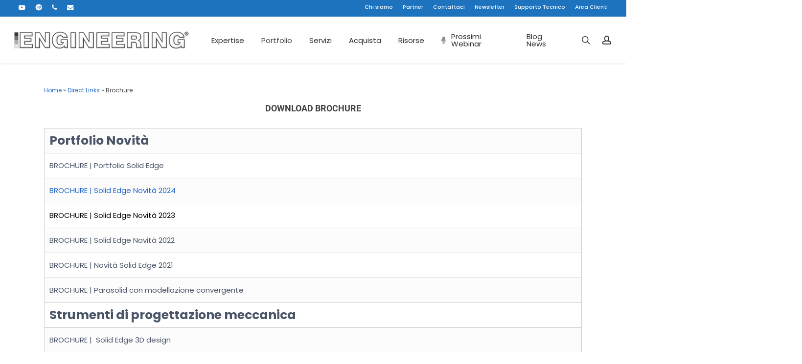

--- FILE ---
content_type: text/css; charset=utf-8
request_url: https://www.engineering.it/wp-content/cache/min/1/wp-content/uploads/salient/menu-dynamic.css?ver=1765540153
body_size: 4446
content:
#header-outer .nectar-ext-menu-item .image-layer-outer,#header-outer .nectar-ext-menu-item .image-layer,#header-outer .nectar-ext-menu-item .color-overlay,#slide-out-widget-area .nectar-ext-menu-item .image-layer-outer,#slide-out-widget-area .nectar-ext-menu-item .color-overlay,#slide-out-widget-area .nectar-ext-menu-item .image-layer{position:absolute;top:0;left:0;width:100%;height:100%;overflow:hidden}.nectar-ext-menu-item .inner-content{position:relative;z-index:10;width:100%}.nectar-ext-menu-item .image-layer{background-size:cover;background-position:center;transition:opacity 0.25s ease 0.1s}.nectar-ext-menu-item .image-layer video{object-fit:cover;width:100%;height:100%}#header-outer nav .nectar-ext-menu-item .image-layer:not(.loaded){background-image:none!important}#header-outer nav .nectar-ext-menu-item .image-layer{opacity:0}#header-outer nav .nectar-ext-menu-item .image-layer.loaded{opacity:1}.nectar-ext-menu-item span[class*="inherit-h"]+.menu-item-desc{margin-top:.4rem}#mobile-menu .nectar-ext-menu-item .title,#slide-out-widget-area .nectar-ext-menu-item .title,.nectar-ext-menu-item .menu-title-text,.nectar-ext-menu-item .menu-item-desc{position:relative}.nectar-ext-menu-item .menu-item-desc{display:block;line-height:1.4em}body #slide-out-widget-area .nectar-ext-menu-item .menu-item-desc{line-height:1.4em}#mobile-menu .nectar-ext-menu-item .title,#slide-out-widget-area .nectar-ext-menu-item:not(.style-img-above-text) .title,.nectar-ext-menu-item:not(.style-img-above-text) .menu-title-text,.nectar-ext-menu-item:not(.style-img-above-text) .menu-item-desc,.nectar-ext-menu-item:not(.style-img-above-text) i:before,.nectar-ext-menu-item:not(.style-img-above-text) .svg-icon{color:#fff}#mobile-menu .nectar-ext-menu-item.style-img-above-text .title{color:inherit}.sf-menu li ul li a .nectar-ext-menu-item .menu-title-text:after{display:none}.menu-item .widget-area-active[data-margin="default"]>div:not(:last-child){margin-bottom:20px}.nectar-ext-menu-item__button{display:inline-block;padding-top:2em}#header-outer nav li:not([class*="current"])>a .nectar-ext-menu-item .inner-content.has-button .title .menu-title-text{background-image:none}.nectar-ext-menu-item__button .nectar-cta:not([data-color="transparent"]){margin-top:.8em;margin-bottom:.8em}.nectar-ext-menu-item .color-overlay{transition:opacity 0.5s cubic-bezier(.15,.75,.5,1)}.nectar-ext-menu-item:hover .hover-zoom-in-slow .image-layer{transform:scale(1.15);transition:transform 4s cubic-bezier(.1,.2,.7,1)}.nectar-ext-menu-item:hover .hover-zoom-in-slow .color-overlay{transition:opacity 1.5s cubic-bezier(.15,.75,.5,1)}.nectar-ext-menu-item .hover-zoom-in-slow .image-layer{transition:transform 0.5s cubic-bezier(.15,.75,.5,1)}.nectar-ext-menu-item .hover-zoom-in-slow .color-overlay{transition:opacity 0.5s cubic-bezier(.15,.75,.5,1)}.nectar-ext-menu-item:hover .hover-zoom-in .image-layer{transform:scale(1.12)}.nectar-ext-menu-item .hover-zoom-in .image-layer{transition:transform 0.5s cubic-bezier(.15,.75,.5,1)}.nectar-ext-menu-item{display:flex;text-align:left}#slide-out-widget-area .nectar-ext-menu-item .title,#slide-out-widget-area .nectar-ext-menu-item .menu-item-desc,#slide-out-widget-area .nectar-ext-menu-item .menu-title-text,#mobile-menu .nectar-ext-menu-item .title,#mobile-menu .nectar-ext-menu-item .menu-item-desc,#mobile-menu .nectar-ext-menu-item .menu-title-text{color:inherit!important}#slide-out-widget-area .nectar-ext-menu-item,#mobile-menu .nectar-ext-menu-item{display:block}#slide-out-widget-area .nectar-ext-menu-item .inner-content,#mobile-menu .nectar-ext-menu-item .inner-content{width:100%}#slide-out-widget-area.fullscreen-alt .nectar-ext-menu-item,#slide-out-widget-area.fullscreen .nectar-ext-menu-item{text-align:center}#header-outer .nectar-ext-menu-item.style-img-above-text .image-layer-outer,#slide-out-widget-area .nectar-ext-menu-item.style-img-above-text .image-layer-outer{position:relative}#header-outer .nectar-ext-menu-item.style-img-above-text,#slide-out-widget-area .nectar-ext-menu-item.style-img-above-text{flex-direction:column}#header-outer nav>ul>.megamenu.nectar-megamenu-menu-item.menu-item-29075>.sub-menu{padding:5px}#header-outer li.menu-item-29267>a .nectar-menu-label{color:#999}#header-outer li.menu-item-29267>a .nectar-menu-label:before{background-color:#999}#header-outer .sf-menu>.nectar-megamenu-menu-item>ul.sub-menu>li.menu-item-29267.megamenu-column-width-20{width:20%;flex:none}#header-outer nav>ul>.megamenu.nectar-megamenu-menu-item>.sub-menu>li.menu-item-29267.megamenu-column-padding-20px{padding:20px}#header-outer nav>ul>.megamenu.nectar-megamenu-menu-item>.sub-menu>li.menu-item-29267{background-color:#1f65c4}#header-outer li.menu-item-29267>a .menu-title-text,li.menu-item-29267>a i:before,li.menu-item-29267>a .nectar-ext-menu-item:not(.style-img-above-text) .menu-title-text,li.menu-item-29267>a .nectar-ext-menu-item i:before,li.menu-item-29267>a .nectar-ext-menu-item .svg-icon{color:#fff}#slide-out-widget-area li.menu-item-29267>a .nectar-ext-menu-item:not(.style-img-above-text) .title{color:#fff}#header-outer li.menu-item-29267>a:hover .menu-title-text,li.menu-item-29267>a:hover .nectar-ext-menu-item:not(.style-img-above-text) .menu-title-text,#menu-item-29267>a:hover i:before,#menu-item-29267>a:hover .svg-icon{color:#414141}#header-outer li.menu-item-29267>a .menu-item-desc,li.menu-item-29267>a .nectar-ext-menu-item:not(.style-img-above-text) .menu-item-desc{color:#fff}body #header-outer #top nav .sf-menu ul li.menu-item-29267>a .item_desc,body #header-outer #top nav .sf-menu ul li.menu-item-29267:hover>a .item_desc{color:#ffffff!important}#header-outer li.menu-item-29098>a .nectar-menu-label{color:#999}#header-outer li.menu-item-29098>a .nectar-menu-label:before{background-color:#999}#header-outer .sf-menu>.nectar-megamenu-menu-item>ul.sub-menu>li.menu-item-29098.megamenu-column-width-20{width:20%;flex:none}#header-outer li.menu-item-29098>a .menu-title-text,li.menu-item-29098>a i:before,li.menu-item-29098>a .nectar-ext-menu-item:not(.style-img-above-text) .menu-title-text,li.menu-item-29098>a .nectar-ext-menu-item i:before,li.menu-item-29098>a .nectar-ext-menu-item .svg-icon{color:#1f65c4}#slide-out-widget-area li.menu-item-29098>a .nectar-ext-menu-item:not(.style-img-above-text) .title{color:#1f65c4}#header-outer li.menu-item-29098>a:hover .menu-title-text,li.menu-item-29098>a:hover .nectar-ext-menu-item:not(.style-img-above-text) .menu-title-text,#menu-item-29098>a:hover i:before,#menu-item-29098>a:hover .svg-icon{color:#1f65c4}#header-outer li.menu-item-29098>a .menu-item-desc,li.menu-item-29098>a .nectar-ext-menu-item:not(.style-img-above-text) .menu-item-desc{color:#414141}body #header-outer #top nav .sf-menu ul li.menu-item-29098>a .item_desc,body #header-outer #top nav .sf-menu ul li.menu-item-29098:hover>a .item_desc{color:#414141!important}#header-outer li.menu-item-29104>a .nectar-menu-label{color:#999}#header-outer li.menu-item-29104>a .nectar-menu-label:before{background-color:#999}#header-outer .sf-menu>.nectar-megamenu-menu-item>ul.sub-menu>li.menu-item-29104.megamenu-column-width-20{width:20%;flex:none}#header-outer li.menu-item-29104>a .menu-title-text,li.menu-item-29104>a i:before,li.menu-item-29104>a .nectar-ext-menu-item:not(.style-img-above-text) .menu-title-text,li.menu-item-29104>a .nectar-ext-menu-item i:before,li.menu-item-29104>a .nectar-ext-menu-item .svg-icon{color:#1f65c4}#slide-out-widget-area li.menu-item-29104>a .nectar-ext-menu-item:not(.style-img-above-text) .title{color:#1f65c4}#header-outer li.menu-item-29104>a:hover .menu-title-text,li.menu-item-29104>a:hover .nectar-ext-menu-item:not(.style-img-above-text) .menu-title-text,#menu-item-29104>a:hover i:before,#menu-item-29104>a:hover .svg-icon{color:#1f65c4}#header-outer li.menu-item-29104>a .menu-item-desc,li.menu-item-29104>a .nectar-ext-menu-item:not(.style-img-above-text) .menu-item-desc{color:#414141}body #header-outer #top nav .sf-menu ul li.menu-item-29104>a .item_desc,body #header-outer #top nav .sf-menu ul li.menu-item-29104:hover>a .item_desc{color:#414141!important}#header-outer li.menu-item-29076>a .nectar-menu-label{color:#999}#header-outer li.menu-item-29076>a .nectar-menu-label:before{background-color:#999}#header-outer .sf-menu>.nectar-megamenu-menu-item>ul.sub-menu>li.menu-item-29076.megamenu-column-width-20{width:20%;flex:none}#header-outer li.menu-item-29076>a .menu-title-text,li.menu-item-29076>a i:before,li.menu-item-29076>a .nectar-ext-menu-item:not(.style-img-above-text) .menu-title-text,li.menu-item-29076>a .nectar-ext-menu-item i:before,li.menu-item-29076>a .nectar-ext-menu-item .svg-icon{color:#1f65c4}#slide-out-widget-area li.menu-item-29076>a .nectar-ext-menu-item:not(.style-img-above-text) .title{color:#1f65c4}#header-outer li.menu-item-29076>a:hover .menu-title-text,li.menu-item-29076>a:hover .nectar-ext-menu-item:not(.style-img-above-text) .menu-title-text,#menu-item-29076>a:hover i:before,#menu-item-29076>a:hover .svg-icon{color:#1f65c4}#header-outer li.menu-item-29076>a .menu-item-desc,li.menu-item-29076>a .nectar-ext-menu-item:not(.style-img-above-text) .menu-item-desc{color:#414141}body #header-outer #top nav .sf-menu ul li.menu-item-29076>a .item_desc,body #header-outer #top nav .sf-menu ul li.menu-item-29076:hover>a .item_desc{color:#414141!important}#header-outer li.menu-item-29094>a .nectar-menu-label{color:#999}#header-outer li.menu-item-29094>a .nectar-menu-label:before{background-color:#999}#header-outer .sf-menu>.nectar-megamenu-menu-item>ul.sub-menu>li.menu-item-29094.megamenu-column-width-20{width:20%;flex:none}#header-outer li.menu-item-29094>a .menu-title-text,li.menu-item-29094>a i:before,li.menu-item-29094>a .nectar-ext-menu-item:not(.style-img-above-text) .menu-title-text,li.menu-item-29094>a .nectar-ext-menu-item i:before,li.menu-item-29094>a .nectar-ext-menu-item .svg-icon{color:#1f65c4}#slide-out-widget-area li.menu-item-29094>a .nectar-ext-menu-item:not(.style-img-above-text) .title{color:#1f65c4}#header-outer li.menu-item-29094>a:hover .menu-title-text,li.menu-item-29094>a:hover .nectar-ext-menu-item:not(.style-img-above-text) .menu-title-text,#menu-item-29094>a:hover i:before,#menu-item-29094>a:hover .svg-icon{color:#1f65c4}#header-outer li.menu-item-29094>a .menu-item-desc,li.menu-item-29094>a .nectar-ext-menu-item:not(.style-img-above-text) .menu-item-desc{color:#414141}body #header-outer #top nav .sf-menu ul li.menu-item-29094>a .item_desc,body #header-outer #top nav .sf-menu ul li.menu-item-29094:hover>a .item_desc{color:#414141!important}#header-outer li.menu-item-25549>a .nectar-menu-label{color:#999}#header-outer li.menu-item-25549>a .nectar-menu-label:before{background-color:#999}#header-outer:not(.transparent) li.menu-item-25549>a>.menu-title-text{color:#414141;transition:color 0.25s ease}#header-outer:not(.transparent) .menu-item-25549[class*="menu-item-btn-style-button-border"]>a,#header-outer .menu-item-25549[class*="menu-item-btn-style"]:not([class*="menu-item-btn-style-button-border"])>a,#header-outer #top .sf-menu .menu-item-25549[class*="menu-item-btn-style"]:not([class*="menu-item-btn-style-button-border"])>a,#header-outer.transparent nav>ul.sf-menu .menu-item.menu-item-25549[class*="menu-item-btn-style"]:not([class*="menu-item-btn-style-button-border"])>a,#header-outer.transparent #top nav>ul.sf-menu .menu-item.menu-item-25549[class*="menu-item-btn-style"]:not([class*="menu-item-btn-style-button-border"])>a,#header-outer #top nav .sf-menu>.menu-item-25549[class*="menu-item-btn-style"]:not([class*="menu-item-btn-style-button-border"]).sfHover:not(#social-in-menu)>a{color:#414141!important}#header-outer[data-lhe="animated_underline"]:not(.transparent) #top nav>ul>li.menu-item-25549>a>.menu-title-text:after{border-color:#777}#header-outer:not(.transparent) li.menu-item-25549>a:hover>.menu-title-text,#header-outer:not(.transparent) #top li.menu-item-25549>a:hover>.sf-sub-indicator i,#header-outer:not(.transparent) li.menu-item-25549.sfHover>a>.menu-title-text,#header-outer:not(.transparent) #top li.menu-item-25549.sfHover>a>.sf-sub-indicator i,body #header-outer[data-has-menu="true"]:not(.transparent) #top li.menu-item-25549[class*="current"]>a>i.nectar-menu-icon,#header-outer:not(.transparent) li.menu-item-25549[class*="current"]>a>.menu-title-text{color:#777777!important}#header-outer .menu-item-25549[class*="menu-item-btn-style-button"]>a:hover,#header-outer #top nav .sf-menu li.menu-item.menu-item-25549[class*="menu-item-btn-style-button"]>a:hover,#header-outer #top nav .sf-menu li.menu-item.sfHover:not(#social-in-menu).menu-item-25549[class*="menu-item-btn-style-button"]>a:hover,#header-outer .menu-item-25549[class*="current"][class*="menu-item-btn-style-button"]>a,#header-outer #top nav .sf-menu li.menu-item.menu-item-25549[class*="current"][class*="menu-item-btn-style-button"]>a{color:#777777!important}#header-outer li.menu-item-25757>a .nectar-menu-label{color:#999}#header-outer li.menu-item-25757>a .nectar-menu-label:before{background-color:#999}#header-outer nav>ul>.megamenu.nectar-megamenu-menu-item>.sub-menu>li.menu-item-25757.megamenu-column-padding-20px{padding:20px}#header-outer nav>ul>.megamenu.nectar-megamenu-menu-item>.sub-menu>li.menu-item-25757{background-color:#1f65c4}#header-outer li.menu-item-25757>a .menu-title-text,li.menu-item-25757>a i:before,li.menu-item-25757>a .nectar-ext-menu-item:not(.style-img-above-text) .menu-title-text,li.menu-item-25757>a .nectar-ext-menu-item i:before,li.menu-item-25757>a .nectar-ext-menu-item .svg-icon{color:#fff}#slide-out-widget-area li.menu-item-25757>a .nectar-ext-menu-item:not(.style-img-above-text) .title{color:#fff}#header-outer li.menu-item-25757>a:hover .menu-title-text,li.menu-item-25757>a:hover .nectar-ext-menu-item:not(.style-img-above-text) .menu-title-text,#menu-item-25757>a:hover i:before,#menu-item-25757>a:hover .svg-icon{color:#414141}#header-outer li.menu-item-25757>a .menu-item-desc,li.menu-item-25757>a .nectar-ext-menu-item:not(.style-img-above-text) .menu-item-desc{color:#fff}body #header-outer #top nav .sf-menu ul li.menu-item-25757>a .item_desc,body #header-outer #top nav .sf-menu ul li.menu-item-25757:hover>a .item_desc{color:#ffffff!important}#header-outer nav>ul>.megamenu.nectar-megamenu-menu-item>.sub-menu>li.menu-item-25758.megamenu-column-padding-20px{padding:20px}#header-outer nav>ul>.megamenu.nectar-megamenu-menu-item>.sub-menu>li.menu-item-25758{background-color:#f9f9f9}#header-outer li.menu-item-32334>a .nectar-menu-label{color:#999}#header-outer li.menu-item-32334>a .nectar-menu-label:before{background-color:#999}#header-outer li.menu-item-32334>a .menu-title-text,li.menu-item-32334>a i:before,li.menu-item-32334>a .nectar-ext-menu-item:not(.style-img-above-text) .menu-title-text,li.menu-item-32334>a .nectar-ext-menu-item i:before,li.menu-item-32334>a .nectar-ext-menu-item .svg-icon{color:#1f65c4}#slide-out-widget-area li.menu-item-32334>a .nectar-ext-menu-item:not(.style-img-above-text) .title{color:#1f65c4}#header-outer li.menu-item-32334>a:hover .menu-title-text,li.menu-item-32334>a:hover .nectar-ext-menu-item:not(.style-img-above-text) .menu-title-text,#menu-item-32334>a:hover i:before,#menu-item-32334>a:hover .svg-icon{color:#1f65c4}#header-outer li.menu-item-32334>a .menu-item-desc,li.menu-item-32334>a .nectar-ext-menu-item:not(.style-img-above-text) .menu-item-desc{color:#414141}body #header-outer #top nav .sf-menu ul li.menu-item-32334>a .item_desc,body #header-outer #top nav .sf-menu ul li.menu-item-32334:hover>a .item_desc{color:#414141!important}#header-outer li.menu-item-25563>a .nectar-menu-label{color:#999}#header-outer li.menu-item-25563>a .nectar-menu-label:before{background-color:#999}#header-outer li.menu-item-25563>a .menu-title-text,li.menu-item-25563>a i:before,li.menu-item-25563>a .nectar-ext-menu-item:not(.style-img-above-text) .menu-title-text,li.menu-item-25563>a .nectar-ext-menu-item i:before,li.menu-item-25563>a .nectar-ext-menu-item .svg-icon{color:#414141}#slide-out-widget-area li.menu-item-25563>a .nectar-ext-menu-item:not(.style-img-above-text) .title{color:#414141}#header-outer li.menu-item-25563>a:hover .menu-title-text,li.menu-item-25563>a:hover .nectar-ext-menu-item:not(.style-img-above-text) .menu-title-text,#menu-item-25563>a:hover i:before,#menu-item-25563>a:hover .svg-icon{color:#414141}#header-outer li.menu-item-25563>a .menu-item-desc,li.menu-item-25563>a .nectar-ext-menu-item:not(.style-img-above-text) .menu-item-desc{color:#757575}body #header-outer #top nav .sf-menu ul li.menu-item-25563>a .item_desc,body #header-outer #top nav .sf-menu ul li.menu-item-25563:hover>a .item_desc{color:#757575!important}#header-outer nav>ul>.megamenu.nectar-megamenu-menu-item>.sub-menu>li.menu-item-25755.megamenu-column-padding-35px{padding:35px}#header-outer li.menu-item-25550>a .nectar-menu-label{color:#999}#header-outer li.menu-item-25550>a .nectar-menu-label:before{background-color:#999}#header-outer li.menu-item-25550>a .menu-title-text,li.menu-item-25550>a i:before,li.menu-item-25550>a .nectar-ext-menu-item:not(.style-img-above-text) .menu-title-text,li.menu-item-25550>a .nectar-ext-menu-item i:before,li.menu-item-25550>a .nectar-ext-menu-item .svg-icon{color:#1f65c4}#slide-out-widget-area li.menu-item-25550>a .nectar-ext-menu-item:not(.style-img-above-text) .title{color:#1f65c4}#header-outer li.menu-item-25550>a:hover .menu-title-text,li.menu-item-25550>a:hover .nectar-ext-menu-item:not(.style-img-above-text) .menu-title-text,#menu-item-25550>a:hover i:before,#menu-item-25550>a:hover .svg-icon{color:#1f65c4}#header-outer li.menu-item-25550>a .menu-item-desc,li.menu-item-25550>a .nectar-ext-menu-item:not(.style-img-above-text) .menu-item-desc{color:#414141}body #header-outer #top nav .sf-menu ul li.menu-item-25550>a .item_desc,body #header-outer #top nav .sf-menu ul li.menu-item-25550:hover>a .item_desc{color:#414141!important}#header-outer li.menu-item-25561>a .nectar-menu-label{color:#999}#header-outer li.menu-item-25561>a .nectar-menu-label:before{background-color:#999}#header-outer li.menu-item-25561>a .menu-title-text,li.menu-item-25561>a i:before,li.menu-item-25561>a .nectar-ext-menu-item:not(.style-img-above-text) .menu-title-text,li.menu-item-25561>a .nectar-ext-menu-item i:before,li.menu-item-25561>a .nectar-ext-menu-item .svg-icon{color:#1f65c4}#slide-out-widget-area li.menu-item-25561>a .nectar-ext-menu-item:not(.style-img-above-text) .title{color:#1f65c4}#header-outer li.menu-item-25561>a:hover .menu-title-text,li.menu-item-25561>a:hover .nectar-ext-menu-item:not(.style-img-above-text) .menu-title-text,#menu-item-25561>a:hover i:before,#menu-item-25561>a:hover .svg-icon{color:#1f65c4}#header-outer li.menu-item-25561>a .menu-item-desc,li.menu-item-25561>a .nectar-ext-menu-item:not(.style-img-above-text) .menu-item-desc{color:#414141}body #header-outer #top nav .sf-menu ul li.menu-item-25561>a .item_desc,body #header-outer #top nav .sf-menu ul li.menu-item-25561:hover>a .item_desc{color:#414141!important}#header-outer nav>ul>.megamenu.nectar-megamenu-menu-item>.sub-menu>li.menu-item-25756.megamenu-column-padding-20px{padding:20px}#header-outer li.menu-item-30671>a .nectar-menu-label{color:#999}#header-outer li.menu-item-30671>a .nectar-menu-label:before{background-color:#999}#header-outer li.menu-item-30671>a .menu-title-text,li.menu-item-30671>a i:before,li.menu-item-30671>a .nectar-ext-menu-item:not(.style-img-above-text) .menu-title-text,li.menu-item-30671>a .nectar-ext-menu-item i:before,li.menu-item-30671>a .nectar-ext-menu-item .svg-icon{color:#1f65c4}#slide-out-widget-area li.menu-item-30671>a .nectar-ext-menu-item:not(.style-img-above-text) .title{color:#1f65c4}#header-outer li.menu-item-30671>a:hover .menu-title-text,li.menu-item-30671>a:hover .nectar-ext-menu-item:not(.style-img-above-text) .menu-title-text,#menu-item-30671>a:hover i:before,#menu-item-30671>a:hover .svg-icon{color:#1f65c4}#header-outer li.menu-item-30671>a .menu-item-desc,li.menu-item-30671>a .nectar-ext-menu-item:not(.style-img-above-text) .menu-item-desc{color:#fff}body #header-outer #top nav .sf-menu ul li.menu-item-30671>a .item_desc,body #header-outer #top nav .sf-menu ul li.menu-item-30671:hover>a .item_desc{color:#ffffff!important}#header-outer li.menu-item-30699>a .nectar-menu-label{color:#999}#header-outer li.menu-item-30699>a .nectar-menu-label:before{background-color:#999}#header-outer li.menu-item-30699>a .menu-title-text,li.menu-item-30699>a i:before,li.menu-item-30699>a .nectar-ext-menu-item:not(.style-img-above-text) .menu-title-text,li.menu-item-30699>a .nectar-ext-menu-item i:before,li.menu-item-30699>a .nectar-ext-menu-item .svg-icon{color:#414141}#slide-out-widget-area li.menu-item-30699>a .nectar-ext-menu-item:not(.style-img-above-text) .title{color:#414141}#header-outer li.menu-item-30699>a:hover .menu-title-text,li.menu-item-30699>a:hover .nectar-ext-menu-item:not(.style-img-above-text) .menu-title-text,#menu-item-30699>a:hover i:before,#menu-item-30699>a:hover .svg-icon{color:#414141}#header-outer li.menu-item-30699>a .menu-item-desc,li.menu-item-30699>a .nectar-ext-menu-item:not(.style-img-above-text) .menu-item-desc{color:#414141}body #header-outer #top nav .sf-menu ul li.menu-item-30699>a .item_desc,body #header-outer #top nav .sf-menu ul li.menu-item-30699:hover>a .item_desc{color:#414141!important}#header-outer li.menu-item-25583>a .nectar-menu-label{color:#999}#header-outer li.menu-item-25583>a .nectar-menu-label:before{background-color:#999}#header-outer li.menu-item-25583>a .menu-title-text,li.menu-item-25583>a i:before,li.menu-item-25583>a .nectar-ext-menu-item:not(.style-img-above-text) .menu-title-text,li.menu-item-25583>a .nectar-ext-menu-item i:before,li.menu-item-25583>a .nectar-ext-menu-item .svg-icon{color:#1f65c4}#slide-out-widget-area li.menu-item-25583>a .nectar-ext-menu-item:not(.style-img-above-text) .title{color:#1f65c4}#header-outer li.menu-item-25583>a:hover .menu-title-text,li.menu-item-25583>a:hover .nectar-ext-menu-item:not(.style-img-above-text) .menu-title-text,#menu-item-25583>a:hover i:before,#menu-item-25583>a:hover .svg-icon{color:#1f65c4}#header-outer li.menu-item-25583>a .menu-item-desc,li.menu-item-25583>a .nectar-ext-menu-item:not(.style-img-above-text) .menu-item-desc{color:#414141}body #header-outer #top nav .sf-menu ul li.menu-item-25583>a .item_desc,body #header-outer #top nav .sf-menu ul li.menu-item-25583:hover>a .item_desc{color:#414141!important}#header-outer nav>ul>.megamenu.nectar-megamenu-menu-item>.sub-menu>li.menu-item-25754.megamenu-column-padding-20px{padding:20px}#header-outer li.menu-item-25591>a .nectar-menu-label{color:#1f65c4}#header-outer li.menu-item-25591>a .nectar-menu-label:before{background-color:#1f65c4}#header-outer li.menu-item-25591>a .menu-title-text,li.menu-item-25591>a i:before,li.menu-item-25591>a .nectar-ext-menu-item:not(.style-img-above-text) .menu-title-text,li.menu-item-25591>a .nectar-ext-menu-item i:before,li.menu-item-25591>a .nectar-ext-menu-item .svg-icon{color:#1f65c4}#slide-out-widget-area li.menu-item-25591>a .nectar-ext-menu-item:not(.style-img-above-text) .title{color:#1f65c4}#header-outer li.menu-item-25591>a:hover .menu-title-text,li.menu-item-25591>a:hover .nectar-ext-menu-item:not(.style-img-above-text) .menu-title-text,#menu-item-25591>a:hover i:before,#menu-item-25591>a:hover .svg-icon{color:#1f65c4}#header-outer li.menu-item-25591>a .menu-item-desc,li.menu-item-25591>a .nectar-ext-menu-item:not(.style-img-above-text) .menu-item-desc{color:#414141}body #header-outer #top nav .sf-menu ul li.menu-item-25591>a .item_desc,body #header-outer #top nav .sf-menu ul li.menu-item-25591:hover>a .item_desc{color:#414141!important}#header-outer li.menu-item-32077>a .nectar-menu-label{color:#999}#header-outer li.menu-item-32077>a .nectar-menu-label:before{background-color:#999}#header-outer .sf-menu>.nectar-megamenu-menu-item>ul.sub-menu>li.menu-item-32077.megamenu-column-width-25{width:25%;flex:none}#header-outer nav>ul>.megamenu.nectar-megamenu-menu-item>.sub-menu>li.menu-item-32077.megamenu-column-padding-20px{padding:20px}#header-outer nav>ul>.megamenu.nectar-megamenu-menu-item>.sub-menu>li.menu-item-32077{background-color:#1f65c4}#header-outer li.menu-item-32077>a .menu-title-text,li.menu-item-32077>a i:before,li.menu-item-32077>a .nectar-ext-menu-item:not(.style-img-above-text) .menu-title-text,li.menu-item-32077>a .nectar-ext-menu-item i:before,li.menu-item-32077>a .nectar-ext-menu-item .svg-icon{color:#fff}#slide-out-widget-area li.menu-item-32077>a .nectar-ext-menu-item:not(.style-img-above-text) .title{color:#fff}#header-outer li.menu-item-32077>a:hover .menu-title-text,li.menu-item-32077>a:hover .nectar-ext-menu-item:not(.style-img-above-text) .menu-title-text,#menu-item-32077>a:hover i:before,#menu-item-32077>a:hover .svg-icon{color:#414141}#header-outer li.menu-item-32077>a .menu-item-desc,li.menu-item-32077>a .nectar-ext-menu-item:not(.style-img-above-text) .menu-item-desc{color:#fff}body #header-outer #top nav .sf-menu ul li.menu-item-32077>a .item_desc,body #header-outer #top nav .sf-menu ul li.menu-item-32077:hover>a .item_desc{color:#ffffff!important}#header-outer li.menu-item-25648>a .nectar-menu-label{color:#999}#header-outer li.menu-item-25648>a .nectar-menu-label:before{background-color:#999}#header-outer .sf-menu>.nectar-megamenu-menu-item>ul.sub-menu>li.menu-item-25648.megamenu-column-width-25{width:25%;flex:none}#header-outer li.menu-item-25648>a .menu-title-text,li.menu-item-25648>a i:before,li.menu-item-25648>a .nectar-ext-menu-item:not(.style-img-above-text) .menu-title-text,li.menu-item-25648>a .nectar-ext-menu-item i:before,li.menu-item-25648>a .nectar-ext-menu-item .svg-icon{color:#1f65c4}#slide-out-widget-area li.menu-item-25648>a .nectar-ext-menu-item:not(.style-img-above-text) .title{color:#1f65c4}#header-outer li.menu-item-25648>a:hover .menu-title-text,li.menu-item-25648>a:hover .nectar-ext-menu-item:not(.style-img-above-text) .menu-title-text,#menu-item-25648>a:hover i:before,#menu-item-25648>a:hover .svg-icon{color:#1f65c4}#header-outer li.menu-item-25648>a .menu-item-desc,li.menu-item-25648>a .nectar-ext-menu-item:not(.style-img-above-text) .menu-item-desc{color:#414141}body #header-outer #top nav .sf-menu ul li.menu-item-25648>a .item_desc,body #header-outer #top nav .sf-menu ul li.menu-item-25648:hover>a .item_desc{color:#414141!important}#header-outer .sf-menu>.nectar-megamenu-menu-item>ul.sub-menu>li.menu-item-32097.megamenu-column-width-25{width:25%;flex:none}#header-outer li.menu-item-25646>a .nectar-menu-label{color:#999}#header-outer li.menu-item-25646>a .nectar-menu-label:before{background-color:#999}#header-outer li.menu-item-25646>a .menu-title-text,li.menu-item-25646>a i:before,li.menu-item-25646>a .nectar-ext-menu-item:not(.style-img-above-text) .menu-title-text,li.menu-item-25646>a .nectar-ext-menu-item i:before,li.menu-item-25646>a .nectar-ext-menu-item .svg-icon{color:#1f65c4}#slide-out-widget-area li.menu-item-25646>a .nectar-ext-menu-item:not(.style-img-above-text) .title{color:#1f65c4}#header-outer li.menu-item-25646>a:hover .menu-title-text,li.menu-item-25646>a:hover .nectar-ext-menu-item:not(.style-img-above-text) .menu-title-text,#menu-item-25646>a:hover i:before,#menu-item-25646>a:hover .svg-icon{color:#1f65c4}#header-outer li.menu-item-25646>a .menu-item-desc,li.menu-item-25646>a .nectar-ext-menu-item:not(.style-img-above-text) .menu-item-desc{color:#757575}body #header-outer #top nav .sf-menu ul li.menu-item-25646>a .item_desc,body #header-outer #top nav .sf-menu ul li.menu-item-25646:hover>a .item_desc{color:#757575!important}#header-outer li.menu-item-25654>a .nectar-menu-label{color:#999}#header-outer li.menu-item-25654>a .nectar-menu-label:before{background-color:#999}#header-outer li.menu-item-25654>a .menu-title-text,li.menu-item-25654>a i:before,li.menu-item-25654>a .nectar-ext-menu-item:not(.style-img-above-text) .menu-title-text,li.menu-item-25654>a .nectar-ext-menu-item i:before,li.menu-item-25654>a .nectar-ext-menu-item .svg-icon{color:#1f65c4}#slide-out-widget-area li.menu-item-25654>a .nectar-ext-menu-item:not(.style-img-above-text) .title{color:#1f65c4}#header-outer li.menu-item-25654>a:hover .menu-title-text,li.menu-item-25654>a:hover .nectar-ext-menu-item:not(.style-img-above-text) .menu-title-text,#menu-item-25654>a:hover i:before,#menu-item-25654>a:hover .svg-icon{color:#1f65c4}#header-outer li.menu-item-25654>a .menu-item-desc,li.menu-item-25654>a .nectar-ext-menu-item:not(.style-img-above-text) .menu-item-desc{color:#414141}body #header-outer #top nav .sf-menu ul li.menu-item-25654>a .item_desc,body #header-outer #top nav .sf-menu ul li.menu-item-25654:hover>a .item_desc{color:#414141!important}#header-outer .sf-menu>.nectar-megamenu-menu-item>ul.sub-menu>li.menu-item-32081.megamenu-column-width-25{width:25%;flex:none}#header-outer li.menu-item-32084>a .nectar-menu-label{color:#999}#header-outer li.menu-item-32084>a .nectar-menu-label:before{background-color:#999}#header-outer li.menu-item-32084>a .menu-title-text,li.menu-item-32084>a i:before,li.menu-item-32084>a .nectar-ext-menu-item:not(.style-img-above-text) .menu-title-text,li.menu-item-32084>a .nectar-ext-menu-item i:before,li.menu-item-32084>a .nectar-ext-menu-item .svg-icon{color:#1f65c4}#slide-out-widget-area li.menu-item-32084>a .nectar-ext-menu-item:not(.style-img-above-text) .title{color:#1f65c4}#header-outer li.menu-item-32084>a:hover .menu-title-text,li.menu-item-32084>a:hover .nectar-ext-menu-item:not(.style-img-above-text) .menu-title-text,#menu-item-32084>a:hover i:before,#menu-item-32084>a:hover .svg-icon{color:#1f65c4}#header-outer li.menu-item-32084>a .menu-item-desc,li.menu-item-32084>a .nectar-ext-menu-item:not(.style-img-above-text) .menu-item-desc{color:#fff}body #header-outer #top nav .sf-menu ul li.menu-item-32084>a .item_desc,body #header-outer #top nav .sf-menu ul li.menu-item-32084:hover>a .item_desc{color:#ffffff!important}#header-outer li.menu-item-30454>a .nectar-menu-label{color:#d10000}#header-outer li.menu-item-30454>a .nectar-menu-label:before{background-color:#d10000}#header-outer li.menu-item-30454>a .menu-title-text,li.menu-item-30454>a i:before,li.menu-item-30454>a .nectar-ext-menu-item:not(.style-img-above-text) .menu-title-text,li.menu-item-30454>a .nectar-ext-menu-item i:before,li.menu-item-30454>a .nectar-ext-menu-item .svg-icon{color:#414141}#slide-out-widget-area li.menu-item-30454>a .nectar-ext-menu-item:not(.style-img-above-text) .title{color:#414141}#header-outer li.menu-item-30454>a:hover .menu-title-text,li.menu-item-30454>a:hover .nectar-ext-menu-item:not(.style-img-above-text) .menu-title-text,#menu-item-30454>a:hover i:before,#menu-item-30454>a:hover .svg-icon{color:#414141}#header-outer li.menu-item-30454>a .menu-item-desc,li.menu-item-30454>a .nectar-ext-menu-item:not(.style-img-above-text) .menu-item-desc{color:#414141}body #header-outer #top nav .sf-menu ul li.menu-item-30454>a .item_desc,body #header-outer #top nav .sf-menu ul li.menu-item-30454:hover>a .item_desc{color:#414141!important}#header-outer li.menu-item-29195>a .nectar-menu-label{color:#999}#header-outer li.menu-item-29195>a .nectar-menu-label:before{background-color:#999}#header-outer .sf-menu>.nectar-megamenu-menu-item>ul.sub-menu>li.menu-item-29195.megamenu-column-width-30{width:30%;flex:none}#header-outer nav>ul>.megamenu.nectar-megamenu-menu-item>.sub-menu>li.menu-item-29195{background-color:#1f65c4}#header-outer li.menu-item-29195>a .menu-title-text,li.menu-item-29195>a i:before,li.menu-item-29195>a .nectar-ext-menu-item:not(.style-img-above-text) .menu-title-text,li.menu-item-29195>a .nectar-ext-menu-item i:before,li.menu-item-29195>a .nectar-ext-menu-item .svg-icon{color:#fff}#slide-out-widget-area li.menu-item-29195>a .nectar-ext-menu-item:not(.style-img-above-text) .title{color:#fff}#header-outer li.menu-item-29195>a:hover .menu-title-text,li.menu-item-29195>a:hover .nectar-ext-menu-item:not(.style-img-above-text) .menu-title-text,#menu-item-29195>a:hover i:before,#menu-item-29195>a:hover .svg-icon{color:#414141}#header-outer li.menu-item-29195>a .menu-item-desc,li.menu-item-29195>a .nectar-ext-menu-item:not(.style-img-above-text) .menu-item-desc{color:#fff}body #header-outer #top nav .sf-menu ul li.menu-item-29195>a .item_desc,body #header-outer #top nav .sf-menu ul li.menu-item-29195:hover>a .item_desc{color:#ffffff!important}#header-outer .sf-menu>.nectar-megamenu-menu-item>ul.sub-menu>li.menu-item-25617.megamenu-column-width-35{width:35%;flex:none}#header-outer nav>ul>.megamenu.nectar-megamenu-menu-item>.sub-menu>li.menu-item-25617{background-color:#f9f9f9}#header-outer li.menu-item-29226>a .nectar-menu-label{color:#999}#header-outer li.menu-item-29226>a .nectar-menu-label:before{background-color:#999}#header-outer li.menu-item-29226>a .menu-title-text,li.menu-item-29226>a i:before,li.menu-item-29226>a .nectar-ext-menu-item:not(.style-img-above-text) .menu-title-text,li.menu-item-29226>a .nectar-ext-menu-item i:before,li.menu-item-29226>a .nectar-ext-menu-item .svg-icon{color:#1f65c4}#slide-out-widget-area li.menu-item-29226>a .nectar-ext-menu-item:not(.style-img-above-text) .title{color:#1f65c4}#header-outer li.menu-item-29226>a:hover .menu-title-text,li.menu-item-29226>a:hover .nectar-ext-menu-item:not(.style-img-above-text) .menu-title-text,#menu-item-29226>a:hover i:before,#menu-item-29226>a:hover .svg-icon{color:#1f65c4}#header-outer li.menu-item-29226>a .menu-item-desc,li.menu-item-29226>a .nectar-ext-menu-item:not(.style-img-above-text) .menu-item-desc{color:#414141}body #header-outer #top nav .sf-menu ul li.menu-item-29226>a .item_desc,body #header-outer #top nav .sf-menu ul li.menu-item-29226:hover>a .item_desc{color:#414141!important}#header-outer li.menu-item-28763>a .nectar-menu-label{color:#999}#header-outer li.menu-item-28763>a .nectar-menu-label:before{background-color:#999}#header-outer li.menu-item-28763>a .menu-title-text,li.menu-item-28763>a i:before,li.menu-item-28763>a .nectar-ext-menu-item:not(.style-img-above-text) .menu-title-text,li.menu-item-28763>a .nectar-ext-menu-item i:before,li.menu-item-28763>a .nectar-ext-menu-item .svg-icon{color:#1f65c4}#slide-out-widget-area li.menu-item-28763>a .nectar-ext-menu-item:not(.style-img-above-text) .title{color:#1f65c4}#header-outer li.menu-item-28763>a:hover .menu-title-text,li.menu-item-28763>a:hover .nectar-ext-menu-item:not(.style-img-above-text) .menu-title-text,#menu-item-28763>a:hover i:before,#menu-item-28763>a:hover .svg-icon{color:#1f65c4}#header-outer li.menu-item-28763>a .menu-item-desc,li.menu-item-28763>a .nectar-ext-menu-item:not(.style-img-above-text) .menu-item-desc{color:#414141}body #header-outer #top nav .sf-menu ul li.menu-item-28763>a .item_desc,body #header-outer #top nav .sf-menu ul li.menu-item-28763:hover>a .item_desc{color:#414141!important}#header-outer li.menu-item-25634>a .nectar-menu-label{color:#24a7c3}#header-outer li.menu-item-25634>a .nectar-menu-label:before{background-color:#24a7c3}#header-outer li.menu-item-25634>a .menu-title-text,li.menu-item-25634>a i:before,li.menu-item-25634>a .nectar-ext-menu-item:not(.style-img-above-text) .menu-title-text,li.menu-item-25634>a .nectar-ext-menu-item i:before,li.menu-item-25634>a .nectar-ext-menu-item .svg-icon{color:#414141}#slide-out-widget-area li.menu-item-25634>a .nectar-ext-menu-item:not(.style-img-above-text) .title{color:#414141}#header-outer li.menu-item-25634>a:hover .menu-title-text,li.menu-item-25634>a:hover .nectar-ext-menu-item:not(.style-img-above-text) .menu-title-text,#menu-item-25634>a:hover i:before,#menu-item-25634>a:hover .svg-icon{color:#414141}#header-outer li.menu-item-25634>a .menu-item-desc,li.menu-item-25634>a .nectar-ext-menu-item:not(.style-img-above-text) .menu-item-desc{color:#757575}body #header-outer #top nav .sf-menu ul li.menu-item-25634>a .item_desc,body #header-outer #top nav .sf-menu ul li.menu-item-25634:hover>a .item_desc{color:#757575!important}#header-outer .sf-menu>.nectar-megamenu-menu-item>ul.sub-menu>li.menu-item-32085.megamenu-column-width-35{width:35%;flex:none}#header-outer li.menu-item-32038>a .nectar-menu-label{color:#999}#header-outer li.menu-item-32038>a .nectar-menu-label:before{background-color:#999}#header-outer li.menu-item-32038>a .menu-title-text,li.menu-item-32038>a i:before,li.menu-item-32038>a .nectar-ext-menu-item:not(.style-img-above-text) .menu-title-text,li.menu-item-32038>a .nectar-ext-menu-item i:before,li.menu-item-32038>a .nectar-ext-menu-item .svg-icon{color:#1f65c4}#slide-out-widget-area li.menu-item-32038>a .nectar-ext-menu-item:not(.style-img-above-text) .title{color:#1f65c4}#header-outer li.menu-item-32038>a:hover .menu-title-text,li.menu-item-32038>a:hover .nectar-ext-menu-item:not(.style-img-above-text) .menu-title-text,#menu-item-32038>a:hover i:before,#menu-item-32038>a:hover .svg-icon{color:#1f65c4}#header-outer li.menu-item-32038>a .menu-item-desc,li.menu-item-32038>a .nectar-ext-menu-item:not(.style-img-above-text) .menu-item-desc{color:#fff}body #header-outer #top nav .sf-menu ul li.menu-item-32038>a .item_desc,body #header-outer #top nav .sf-menu ul li.menu-item-32038:hover>a .item_desc{color:#ffffff!important}#header-outer li.menu-item-32074>a .nectar-menu-label{color:#999}#header-outer li.menu-item-32074>a .nectar-menu-label:before{background-color:#999}#header-outer li.menu-item-32074>a .menu-title-text,li.menu-item-32074>a i:before,li.menu-item-32074>a .nectar-ext-menu-item:not(.style-img-above-text) .menu-title-text,li.menu-item-32074>a .nectar-ext-menu-item i:before,li.menu-item-32074>a .nectar-ext-menu-item .svg-icon{color:#2685d3}#slide-out-widget-area li.menu-item-32074>a .nectar-ext-menu-item:not(.style-img-above-text) .title{color:#2685d3}#header-outer li.menu-item-32074>a:hover .menu-title-text,li.menu-item-32074>a:hover .nectar-ext-menu-item:not(.style-img-above-text) .menu-title-text,#menu-item-32074>a:hover i:before,#menu-item-32074>a:hover .svg-icon{color:#2685d3}#header-outer li.menu-item-32074>a .menu-item-desc,li.menu-item-32074>a .nectar-ext-menu-item:not(.style-img-above-text) .menu-item-desc{color:#fff}body #header-outer #top nav .sf-menu ul li.menu-item-32074>a .item_desc,body #header-outer #top nav .sf-menu ul li.menu-item-32074:hover>a .item_desc{color:#ffffff!important}#header-outer li.menu-item-25621>a .nectar-menu-label{color:#24a7c3}#header-outer li.menu-item-25621>a .nectar-menu-label:before{background-color:#24a7c3}#header-outer li.menu-item-25621>a .menu-title-text,li.menu-item-25621>a i:before,li.menu-item-25621>a .nectar-ext-menu-item:not(.style-img-above-text) .menu-title-text,li.menu-item-25621>a .nectar-ext-menu-item i:before,li.menu-item-25621>a .nectar-ext-menu-item .svg-icon{color:#414141}#slide-out-widget-area li.menu-item-25621>a .nectar-ext-menu-item:not(.style-img-above-text) .title{color:#414141}#header-outer li.menu-item-25621>a:hover .menu-title-text,li.menu-item-25621>a:hover .nectar-ext-menu-item:not(.style-img-above-text) .menu-title-text,#menu-item-25621>a:hover i:before,#menu-item-25621>a:hover .svg-icon{color:#414141}#header-outer li.menu-item-25621>a .menu-item-desc,li.menu-item-25621>a .nectar-ext-menu-item:not(.style-img-above-text) .menu-item-desc{color:#757575}body #header-outer #top nav .sf-menu ul li.menu-item-25621>a .item_desc,body #header-outer #top nav .sf-menu ul li.menu-item-25621:hover>a .item_desc{color:#757575!important}#header-outer li.menu-item-25629>a .nectar-menu-label{color:#414141}#header-outer li.menu-item-25629>a .nectar-menu-label:before{background-color:#414141}#header-outer li.menu-item-25629>a .menu-title-text,li.menu-item-25629>a i:before,li.menu-item-25629>a .nectar-ext-menu-item:not(.style-img-above-text) .menu-title-text,li.menu-item-25629>a .nectar-ext-menu-item i:before,li.menu-item-25629>a .nectar-ext-menu-item .svg-icon{color:#1f65c4}#slide-out-widget-area li.menu-item-25629>a .nectar-ext-menu-item:not(.style-img-above-text) .title{color:#1f65c4}#header-outer li.menu-item-25629>a:hover .menu-title-text,li.menu-item-25629>a:hover .nectar-ext-menu-item:not(.style-img-above-text) .menu-title-text,#menu-item-25629>a:hover i:before,#menu-item-25629>a:hover .svg-icon{color:#1f65c4}#header-outer li.menu-item-25629>a .menu-item-desc,li.menu-item-25629>a .nectar-ext-menu-item:not(.style-img-above-text) .menu-item-desc{color:#414141}body #header-outer #top nav .sf-menu ul li.menu-item-25629>a .item_desc,body #header-outer #top nav .sf-menu ul li.menu-item-25629:hover>a .item_desc{color:#414141!important}#header-outer li.menu-item-29249>a .nectar-menu-label{color:#999}#header-outer li.menu-item-29249>a .nectar-menu-label:before{background-color:#999}#header-outer li.menu-item-29249>a .menu-title-text,li.menu-item-29249>a i:before,li.menu-item-29249>a .nectar-ext-menu-item:not(.style-img-above-text) .menu-title-text,li.menu-item-29249>a .nectar-ext-menu-item i:before,li.menu-item-29249>a .nectar-ext-menu-item .svg-icon{color:#414141}#slide-out-widget-area li.menu-item-29249>a .nectar-ext-menu-item:not(.style-img-above-text) .title{color:#414141}#header-outer li.menu-item-29249>a:hover .menu-title-text,li.menu-item-29249>a:hover .nectar-ext-menu-item:not(.style-img-above-text) .menu-title-text,#menu-item-29249>a:hover i:before,#menu-item-29249>a:hover .svg-icon{color:#414141}#header-outer li.menu-item-29249>a .menu-item-desc,li.menu-item-29249>a .nectar-ext-menu-item:not(.style-img-above-text) .menu-item-desc{color:#414141}body #header-outer #top nav .sf-menu ul li.menu-item-29249>a .item_desc,body #header-outer #top nav .sf-menu ul li.menu-item-29249:hover>a .item_desc{color:#414141!important}#header-outer li.menu-item-32079>a .nectar-menu-label{color:#999}#header-outer li.menu-item-32079>a .nectar-menu-label:before{background-color:#999}#header-outer li.menu-item-32079>a .menu-title-text,li.menu-item-32079>a i:before,li.menu-item-32079>a .nectar-ext-menu-item:not(.style-img-above-text) .menu-title-text,li.menu-item-32079>a .nectar-ext-menu-item i:before,li.menu-item-32079>a .nectar-ext-menu-item .svg-icon{color:#1f65c4}#slide-out-widget-area li.menu-item-32079>a .nectar-ext-menu-item:not(.style-img-above-text) .title{color:#1f65c4}#header-outer li.menu-item-32079>a:hover .menu-title-text,li.menu-item-32079>a:hover .nectar-ext-menu-item:not(.style-img-above-text) .menu-title-text,#menu-item-32079>a:hover i:before,#menu-item-32079>a:hover .svg-icon{color:#1f65c4}#header-outer li.menu-item-32079>a .menu-item-desc,li.menu-item-32079>a .nectar-ext-menu-item:not(.style-img-above-text) .menu-item-desc{color:#fff}body #header-outer #top nav .sf-menu ul li.menu-item-32079>a .item_desc,body #header-outer #top nav .sf-menu ul li.menu-item-32079:hover>a .item_desc{color:#ffffff!important}#header-outer li.menu-item-32039>a .nectar-menu-label{color:#999}#header-outer li.menu-item-32039>a .nectar-menu-label:before{background-color:#999}#header-outer li.menu-item-32039>a .menu-title-text,li.menu-item-32039>a i:before,li.menu-item-32039>a .nectar-ext-menu-item:not(.style-img-above-text) .menu-title-text,li.menu-item-32039>a .nectar-ext-menu-item i:before,li.menu-item-32039>a .nectar-ext-menu-item .svg-icon{color:#2685d3}#slide-out-widget-area li.menu-item-32039>a .nectar-ext-menu-item:not(.style-img-above-text) .title{color:#2685d3}#header-outer li.menu-item-32039>a:hover .menu-title-text,li.menu-item-32039>a:hover .nectar-ext-menu-item:not(.style-img-above-text) .menu-title-text,#menu-item-32039>a:hover i:before,#menu-item-32039>a:hover .svg-icon{color:#2685d3}#header-outer li.menu-item-32039>a .menu-item-desc,li.menu-item-32039>a .nectar-ext-menu-item:not(.style-img-above-text) .menu-item-desc{color:#fff}body #header-outer #top nav .sf-menu ul li.menu-item-32039>a .item_desc,body #header-outer #top nav .sf-menu ul li.menu-item-32039:hover>a .item_desc{color:#ffffff!important}#header-outer li.menu-item-25626>a .nectar-menu-label{color:#24a7c3}#header-outer li.menu-item-25626>a .nectar-menu-label:before{background-color:#24a7c3}#header-outer li.menu-item-25626>a .menu-title-text,li.menu-item-25626>a i:before,li.menu-item-25626>a .nectar-ext-menu-item:not(.style-img-above-text) .menu-title-text,li.menu-item-25626>a .nectar-ext-menu-item i:before,li.menu-item-25626>a .nectar-ext-menu-item .svg-icon{color:#414141}#slide-out-widget-area li.menu-item-25626>a .nectar-ext-menu-item:not(.style-img-above-text) .title{color:#414141}#header-outer li.menu-item-25626>a:hover .menu-title-text,li.menu-item-25626>a:hover .nectar-ext-menu-item:not(.style-img-above-text) .menu-title-text,#menu-item-25626>a:hover i:before,#menu-item-25626>a:hover .svg-icon{color:#414141}#header-outer li.menu-item-25626>a .menu-item-desc,li.menu-item-25626>a .nectar-ext-menu-item:not(.style-img-above-text) .menu-item-desc{color:#757575}body #header-outer #top nav .sf-menu ul li.menu-item-25626>a .item_desc,body #header-outer #top nav .sf-menu ul li.menu-item-25626:hover>a .item_desc{color:#757575!important}#header-outer li.menu-item-25627>a .nectar-menu-label{color:#24a7c3}#header-outer li.menu-item-25627>a .nectar-menu-label:before{background-color:#24a7c3}#header-outer li.menu-item-25627>a .menu-title-text,li.menu-item-25627>a i:before,li.menu-item-25627>a .nectar-ext-menu-item:not(.style-img-above-text) .menu-title-text,li.menu-item-25627>a .nectar-ext-menu-item i:before,li.menu-item-25627>a .nectar-ext-menu-item .svg-icon{color:#414141}#slide-out-widget-area li.menu-item-25627>a .nectar-ext-menu-item:not(.style-img-above-text) .title{color:#414141}#header-outer li.menu-item-25627>a:hover .menu-title-text,li.menu-item-25627>a:hover .nectar-ext-menu-item:not(.style-img-above-text) .menu-title-text,#menu-item-25627>a:hover i:before,#menu-item-25627>a:hover .svg-icon{color:#414141}#header-outer li.menu-item-25627>a .menu-item-desc,li.menu-item-25627>a .nectar-ext-menu-item:not(.style-img-above-text) .menu-item-desc{color:#757575}body #header-outer #top nav .sf-menu ul li.menu-item-25627>a .item_desc,body #header-outer #top nav .sf-menu ul li.menu-item-25627:hover>a .item_desc{color:#757575!important}#header-outer li.menu-item-25628>a .nectar-menu-label{color:#24a7c3}#header-outer li.menu-item-25628>a .nectar-menu-label:before{background-color:#24a7c3}#header-outer li.menu-item-25628>a .menu-title-text,li.menu-item-25628>a i:before,li.menu-item-25628>a .nectar-ext-menu-item:not(.style-img-above-text) .menu-title-text,li.menu-item-25628>a .nectar-ext-menu-item i:before,li.menu-item-25628>a .nectar-ext-menu-item .svg-icon{color:#414141}#slide-out-widget-area li.menu-item-25628>a .nectar-ext-menu-item:not(.style-img-above-text) .title{color:#414141}#header-outer li.menu-item-25628>a:hover .menu-title-text,li.menu-item-25628>a:hover .nectar-ext-menu-item:not(.style-img-above-text) .menu-title-text,#menu-item-25628>a:hover i:before,#menu-item-25628>a:hover .svg-icon{color:#414141}#header-outer li.menu-item-25628>a .menu-item-desc,li.menu-item-25628>a .nectar-ext-menu-item:not(.style-img-above-text) .menu-item-desc{color:#757575}body #header-outer #top nav .sf-menu ul li.menu-item-25628>a .item_desc,body #header-outer #top nav .sf-menu ul li.menu-item-25628:hover>a .item_desc{color:#757575!important}#header-outer li.menu-item-32098>a .nectar-menu-label{color:#999}#header-outer li.menu-item-32098>a .nectar-menu-label:before{background-color:#999}#header-outer .sf-menu>.nectar-megamenu-menu-item>ul.sub-menu>li.menu-item-32098.megamenu-column-width-20{width:20%;flex:none}#header-outer nav>ul>.megamenu.nectar-megamenu-menu-item>.sub-menu>li.menu-item-32098.megamenu-column-padding-20px{padding:20px}#header-outer nav>ul>.megamenu.nectar-megamenu-menu-item>.sub-menu>li.menu-item-32098{background-color:#1f65c4}#header-outer li.menu-item-32098>a .menu-title-text,li.menu-item-32098>a i:before,li.menu-item-32098>a .nectar-ext-menu-item:not(.style-img-above-text) .menu-title-text,li.menu-item-32098>a .nectar-ext-menu-item i:before,li.menu-item-32098>a .nectar-ext-menu-item .svg-icon{color:#fff}#slide-out-widget-area li.menu-item-32098>a .nectar-ext-menu-item:not(.style-img-above-text) .title{color:#fff}#header-outer li.menu-item-32098>a:hover .menu-title-text,li.menu-item-32098>a:hover .nectar-ext-menu-item:not(.style-img-above-text) .menu-title-text,#menu-item-32098>a:hover i:before,#menu-item-32098>a:hover .svg-icon{color:#fff}#header-outer li.menu-item-32098>a .menu-item-desc,li.menu-item-32098>a .nectar-ext-menu-item:not(.style-img-above-text) .menu-item-desc{color:#fff}body #header-outer #top nav .sf-menu ul li.menu-item-32098>a .item_desc,body #header-outer #top nav .sf-menu ul li.menu-item-32098:hover>a .item_desc{color:#ffffff!important}#header-outer .sf-menu>.nectar-megamenu-menu-item>ul.sub-menu>li.menu-item-25708.megamenu-column-width-40{width:40%;flex:none}#header-outer li.menu-item-25641>a .nectar-menu-label{color:#24a7c3}#header-outer li.menu-item-25641>a .nectar-menu-label:before{background-color:#24a7c3}#header-outer li.menu-item-25641>a .menu-title-text,li.menu-item-25641>a i:before,li.menu-item-25641>a .nectar-ext-menu-item:not(.style-img-above-text) .menu-title-text,li.menu-item-25641>a .nectar-ext-menu-item i:before,li.menu-item-25641>a .nectar-ext-menu-item .svg-icon{color:#414141}#slide-out-widget-area li.menu-item-25641>a .nectar-ext-menu-item:not(.style-img-above-text) .title{color:#414141}#header-outer li.menu-item-25641>a:hover .menu-title-text,li.menu-item-25641>a:hover .nectar-ext-menu-item:not(.style-img-above-text) .menu-title-text,#menu-item-25641>a:hover i:before,#menu-item-25641>a:hover .svg-icon{color:#414141}#header-outer li.menu-item-25641>a .menu-item-desc,li.menu-item-25641>a .nectar-ext-menu-item:not(.style-img-above-text) .menu-item-desc{color:#757575}body #header-outer #top nav .sf-menu ul li.menu-item-25641>a .item_desc,body #header-outer #top nav .sf-menu ul li.menu-item-25641:hover>a .item_desc{color:#757575!important}#header-outer li.menu-item-31841>a .nectar-menu-label{color:#2685d3}#header-outer li.menu-item-31841>a .nectar-menu-label:before{background-color:#2685d3}#header-outer li.menu-item-31841>a .menu-title-text,li.menu-item-31841>a i:before,li.menu-item-31841>a .nectar-ext-menu-item:not(.style-img-above-text) .menu-title-text,li.menu-item-31841>a .nectar-ext-menu-item i:before,li.menu-item-31841>a .nectar-ext-menu-item .svg-icon{color:#414141}#slide-out-widget-area li.menu-item-31841>a .nectar-ext-menu-item:not(.style-img-above-text) .title{color:#414141}#header-outer li.menu-item-31841>a:hover .menu-title-text,li.menu-item-31841>a:hover .nectar-ext-menu-item:not(.style-img-above-text) .menu-title-text,#menu-item-31841>a:hover i:before,#menu-item-31841>a:hover .svg-icon{color:#414141}#header-outer li.menu-item-31841>a .menu-item-desc,li.menu-item-31841>a .nectar-ext-menu-item:not(.style-img-above-text) .menu-item-desc{color:#414141}body #header-outer #top nav .sf-menu ul li.menu-item-31841>a .item_desc,body #header-outer #top nav .sf-menu ul li.menu-item-31841:hover>a .item_desc{color:#414141!important}#header-outer .sf-menu>.nectar-megamenu-menu-item>ul.sub-menu>li.menu-item-32099.megamenu-column-width-40{width:40%;flex:none}#header-outer li.menu-item-25658>a .nectar-menu-label{color:#24a7c3}#header-outer li.menu-item-25658>a .nectar-menu-label:before{background-color:#24a7c3}#header-outer li.menu-item-25658>a .menu-title-text,li.menu-item-25658>a i:before,li.menu-item-25658>a .nectar-ext-menu-item:not(.style-img-above-text) .menu-title-text,li.menu-item-25658>a .nectar-ext-menu-item i:before,li.menu-item-25658>a .nectar-ext-menu-item .svg-icon{color:#414141}#slide-out-widget-area li.menu-item-25658>a .nectar-ext-menu-item:not(.style-img-above-text) .title{color:#414141}#header-outer li.menu-item-25658>a:hover .menu-title-text,li.menu-item-25658>a:hover .nectar-ext-menu-item:not(.style-img-above-text) .menu-title-text,#menu-item-25658>a:hover i:before,#menu-item-25658>a:hover .svg-icon{color:#414141}#header-outer li.menu-item-25658>a .menu-item-desc,li.menu-item-25658>a .nectar-ext-menu-item:not(.style-img-above-text) .menu-item-desc{color:#757575}body #header-outer #top nav .sf-menu ul li.menu-item-25658>a .item_desc,body #header-outer #top nav .sf-menu ul li.menu-item-25658:hover>a .item_desc{color:#757575!important}#header-outer li.menu-item-25660>a .nectar-menu-label{color:#1c8aa0}#header-outer li.menu-item-25660>a .nectar-menu-label:before{background-color:#1c8aa0}#header-outer li.menu-item-25660>a .menu-title-text,li.menu-item-25660>a i:before,li.menu-item-25660>a .nectar-ext-menu-item:not(.style-img-above-text) .menu-title-text,li.menu-item-25660>a .nectar-ext-menu-item i:before,li.menu-item-25660>a .nectar-ext-menu-item .svg-icon{color:#414141}#slide-out-widget-area li.menu-item-25660>a .nectar-ext-menu-item:not(.style-img-above-text) .title{color:#414141}#header-outer li.menu-item-25660>a:hover .menu-title-text,li.menu-item-25660>a:hover .nectar-ext-menu-item:not(.style-img-above-text) .menu-title-text,#menu-item-25660>a:hover i:before,#menu-item-25660>a:hover .svg-icon{color:#414141}#header-outer li.menu-item-25660>a .menu-item-desc,li.menu-item-25660>a .nectar-ext-menu-item:not(.style-img-above-text) .menu-item-desc{color:#414141}body #header-outer #top nav .sf-menu ul li.menu-item-25660>a .item_desc,body #header-outer #top nav .sf-menu ul li.menu-item-25660:hover>a .item_desc{color:#414141!important}#header-outer li.menu-item-25662>a .nectar-menu-label{color:#24a7c3}#header-outer li.menu-item-25662>a .nectar-menu-label:before{background-color:#24a7c3}#header-outer li.menu-item-25662>a .menu-title-text,li.menu-item-25662>a i:before,li.menu-item-25662>a .nectar-ext-menu-item:not(.style-img-above-text) .menu-title-text,li.menu-item-25662>a .nectar-ext-menu-item i:before,li.menu-item-25662>a .nectar-ext-menu-item .svg-icon{color:#414141}#slide-out-widget-area li.menu-item-25662>a .nectar-ext-menu-item:not(.style-img-above-text) .title{color:#414141}#header-outer li.menu-item-25662>a:hover .menu-title-text,li.menu-item-25662>a:hover .nectar-ext-menu-item:not(.style-img-above-text) .menu-title-text,#menu-item-25662>a:hover i:before,#menu-item-25662>a:hover .svg-icon{color:#414141}#header-outer li.menu-item-25662>a .menu-item-desc,li.menu-item-25662>a .nectar-ext-menu-item:not(.style-img-above-text) .menu-item-desc{color:#757575}body #header-outer #top nav .sf-menu ul li.menu-item-25662>a .item_desc,body #header-outer #top nav .sf-menu ul li.menu-item-25662:hover>a .item_desc{color:#757575!important}#header-outer li.menu-item-25659>a .nectar-menu-label{color:#24a7c3}#header-outer li.menu-item-25659>a .nectar-menu-label:before{background-color:#24a7c3}#header-outer li.menu-item-25659>a .menu-title-text,li.menu-item-25659>a i:before,li.menu-item-25659>a .nectar-ext-menu-item:not(.style-img-above-text) .menu-title-text,li.menu-item-25659>a .nectar-ext-menu-item i:before,li.menu-item-25659>a .nectar-ext-menu-item .svg-icon{color:#414141}#slide-out-widget-area li.menu-item-25659>a .nectar-ext-menu-item:not(.style-img-above-text) .title{color:#414141}#header-outer li.menu-item-25659>a:hover .menu-title-text,li.menu-item-25659>a:hover .nectar-ext-menu-item:not(.style-img-above-text) .menu-title-text,#menu-item-25659>a:hover i:before,#menu-item-25659>a:hover .svg-icon{color:#414141}#header-outer li.menu-item-25659>a .menu-item-desc,li.menu-item-25659>a .nectar-ext-menu-item:not(.style-img-above-text) .menu-item-desc{color:#757575}body #header-outer #top nav .sf-menu ul li.menu-item-25659>a .item_desc,body #header-outer #top nav .sf-menu ul li.menu-item-25659:hover>a .item_desc{color:#757575!important}#header-outer li.menu-item-25676>a .nectar-menu-label{color:#24a7c3}#header-outer li.menu-item-25676>a .nectar-menu-label:before{background-color:#24a7c3}#header-outer li.menu-item-25676>a .menu-title-text,li.menu-item-25676>a i:before,li.menu-item-25676>a .nectar-ext-menu-item:not(.style-img-above-text) .menu-title-text,li.menu-item-25676>a .nectar-ext-menu-item i:before,li.menu-item-25676>a .nectar-ext-menu-item .svg-icon{color:#414141}#slide-out-widget-area li.menu-item-25676>a .nectar-ext-menu-item:not(.style-img-above-text) .title{color:#414141}#header-outer li.menu-item-25676>a:hover .menu-title-text,li.menu-item-25676>a:hover .nectar-ext-menu-item:not(.style-img-above-text) .menu-title-text,#menu-item-25676>a:hover i:before,#menu-item-25676>a:hover .svg-icon{color:#414141}#header-outer li.menu-item-25676>a .menu-item-desc,li.menu-item-25676>a .nectar-ext-menu-item:not(.style-img-above-text) .menu-item-desc{color:#757575}body #header-outer #top nav .sf-menu ul li.menu-item-25676>a .item_desc,body #header-outer #top nav .sf-menu ul li.menu-item-25676:hover>a .item_desc{color:#757575!important}#header-outer li.menu-item-25674>a .nectar-menu-label{color:#24a7c3}#header-outer li.menu-item-25674>a .nectar-menu-label:before{background-color:#24a7c3}#header-outer li.menu-item-25674>a .menu-title-text,li.menu-item-25674>a i:before,li.menu-item-25674>a .nectar-ext-menu-item:not(.style-img-above-text) .menu-title-text,li.menu-item-25674>a .nectar-ext-menu-item i:before,li.menu-item-25674>a .nectar-ext-menu-item .svg-icon{color:#414141}#slide-out-widget-area li.menu-item-25674>a .nectar-ext-menu-item:not(.style-img-above-text) .title{color:#414141}#header-outer li.menu-item-25674>a:hover .menu-title-text,li.menu-item-25674>a:hover .nectar-ext-menu-item:not(.style-img-above-text) .menu-title-text,#menu-item-25674>a:hover i:before,#menu-item-25674>a:hover .svg-icon{color:#414141}#header-outer li.menu-item-25674>a .menu-item-desc,li.menu-item-25674>a .nectar-ext-menu-item:not(.style-img-above-text) .menu-item-desc{color:#757575}body #header-outer #top nav .sf-menu ul li.menu-item-25674>a .item_desc,body #header-outer #top nav .sf-menu ul li.menu-item-25674:hover>a .item_desc{color:#757575!important}#header-outer li.menu-item-25681>a .nectar-menu-label{color:#757575}#header-outer li.menu-item-25681>a .nectar-menu-label:before{background-color:#757575}#header-outer li.menu-item-25681>a .menu-title-text,li.menu-item-25681>a i:before,li.menu-item-25681>a .nectar-ext-menu-item:not(.style-img-above-text) .menu-title-text,li.menu-item-25681>a .nectar-ext-menu-item i:before,li.menu-item-25681>a .nectar-ext-menu-item .svg-icon{color:#414141}#slide-out-widget-area li.menu-item-25681>a .nectar-ext-menu-item:not(.style-img-above-text) .title{color:#414141}#header-outer li.menu-item-25681>a:hover .menu-title-text,li.menu-item-25681>a:hover .nectar-ext-menu-item:not(.style-img-above-text) .menu-title-text,#menu-item-25681>a:hover i:before,#menu-item-25681>a:hover .svg-icon{color:#414141}#header-outer li.menu-item-25681>a .menu-item-desc,li.menu-item-25681>a .nectar-ext-menu-item:not(.style-img-above-text) .menu-item-desc{color:#414141}body #header-outer #top nav .sf-menu ul li.menu-item-25681>a .item_desc,body #header-outer #top nav .sf-menu ul li.menu-item-25681:hover>a .item_desc{color:#414141!important}#header-outer li.menu-item-25673>a .nectar-menu-label{color:#999}#header-outer li.menu-item-25673>a .nectar-menu-label:before{background-color:#999}#header-outer li.menu-item-25673>a .menu-title-text,li.menu-item-25673>a i:before,li.menu-item-25673>a .nectar-ext-menu-item:not(.style-img-above-text) .menu-title-text,li.menu-item-25673>a .nectar-ext-menu-item i:before,li.menu-item-25673>a .nectar-ext-menu-item .svg-icon{color:#414141}#slide-out-widget-area li.menu-item-25673>a .nectar-ext-menu-item:not(.style-img-above-text) .title{color:#414141}#header-outer li.menu-item-25673>a:hover .menu-title-text,li.menu-item-25673>a:hover .nectar-ext-menu-item:not(.style-img-above-text) .menu-title-text,#menu-item-25673>a:hover i:before,#menu-item-25673>a:hover .svg-icon{color:#414141}#header-outer li.menu-item-25673>a .menu-item-desc,li.menu-item-25673>a .nectar-ext-menu-item:not(.style-img-above-text) .menu-item-desc{color:#414141}body #header-outer #top nav .sf-menu ul li.menu-item-25673>a .item_desc,body #header-outer #top nav .sf-menu ul li.menu-item-25673:hover>a .item_desc{color:#414141!important}

--- FILE ---
content_type: application/javascript; charset=utf-8
request_url: https://www.engineering.it/wp-content/plugins/wp-table-builder/dist/assets/common-j3U9DPjr.js
body_size: 3332
content:
import{c as l,m as c}from"./parser-B8ll65iD.js";const M=(t,e)=>{let o="";const n=t.querySelectorAll("p");n.length?Array.from(n).forEach(a=>{o+=a.outerHTML}):o=t.textContent||"";let s=l(t.style.color);s===e.fontColor&&(s=void 0);let r=t.style.fontSize;r===e.fontSize&&(r=void 0);let i;const u=t.querySelector("a");return u&&(i=l(u.style.color),i===e.linkColor&&(i=void 0)),{name:"text",props:{text:o,color:s,fontSize:r,linkColor:i,padding:c("padding",t.style),margin:c("margin",t.style)}}},T=t=>t.classList.contains("wptb-text-container"),N=t=>t.classList.contains("wptb-button-container"),A={"flex-start":"left",center:"center","flex-end":"right"},_=t=>{var d,g,m,f;const e=t.querySelector(".wptb-button-wrapper"),o=t.querySelector(".wptb-link-target")||t.querySelector("a"),n=t.querySelector(".wptb-button"),s=t.querySelector(".wptb-button-icon"),r=t.querySelector(".wptb-button-label"),i=t.querySelector("p"),u=e==null?void 0:e.style.justifyContent,y=n==null?void 0:n.style.justifyContent,a=n==null?void 0:n.dataset.wptbElementHoverBgColor,b=n==null?void 0:n.dataset.wptbElementHoverTextColor,p=n==null?void 0:n.dataset.wptbElementHoverScale;return{name:"button",props:{text:(i==null?void 0:i.innerHTML)||"",fontSize:i==null?void 0:i.style.fontSize,size:((d=e==null?void 0:e.className.match(/wptb-size-(s|m|l|xl)/))==null?void 0:d[1])||"m",fullWidth:(o==null?void 0:o.style.width)==="100%",borderRadius:n==null?void 0:n.style.borderRadius,background:l(n==null?void 0:n.dataset.wptbElementBgColor)||"#329d3f",color:l(n==null?void 0:n.dataset.wptbElementColor)||"#ffffff",buttonAlignment:u||"center",contentAlignment:A[y]||"center",id:o==null?void 0:o.id,url:o==null?void 0:o.href,linkRel:(g=o==null?void 0:o.getAttribute("rel"))==null?void 0:g.split(" "),linkTarget:o==null?void 0:o.getAttribute("target"),convertToAbsolute:(o==null?void 0:o.dataset.wptbLinkEnableConvertRelative)==="true",hoverBg:a&&a!=="null"?l(a):void 0,hoverColor:b&&b!=="null"?l(b):void 0,hoverScale:p&&p!=="null"?parseFloat(p):1,icon:(s==null?void 0:s.dataset.wptbButtonIconSrc)||"",iconPosition:n!=null&&n.classList.contains("wptb-plugin-button-order-right")?"right":"left",iconSize:s==null?void 0:s.style.height,iconSVG:((m=s==null?void 0:s.querySelector("svg"))==null?void 0:m.outerHTML)||"",hasLabel:e==null?void 0:e.classList.contains("wptb-button-has-label"),labelBg:r==null?void 0:r.style.backgroundColor,labelColor:r==null?void 0:r.style.color,labelText:(f=r==null?void 0:r.querySelector(".wptb-button-label-text"))==null?void 0:f.innerHTML,padding:c("padding",t.style),margin:c("margin",t.style)}}},G={text:"Button Text",size:"m",fullWidth:!1,borderRadius:"5px",background:"rgb(50, 57, 63)",color:"#ffffff",buttonAlignment:"center",contentAlignment:"center",hoverScale:1},Y=t=>t.classList.contains("wptb-image-container"),F=t=>{var s;const e=t.querySelector("img"),o=t.querySelector(".wptb-link-target");return{name:"image",props:{src:e==null?void 0:e.src,alignment:t.dataset.wptbImageAlignment||"center",alt:e==null?void 0:e.getAttribute("alt"),imgHeight:(e==null?void 0:e.naturalHeight)||parseFloat((e==null?void 0:e.getAttribute("height"))||"1"),imgWidth:(e==null?void 0:e.naturalWidth)||parseFloat((e==null?void 0:e.getAttribute("width"))||"1"),sizeRelativeTo:t.dataset.wptbImageSizeRelative||"container",size:e==null?void 0:e.dataset.wptbSize,width:(o==null?void 0:o.style.width)||"100%",url:o==null?void 0:o.href,linkRel:((s=o==null?void 0:o.getAttribute("rel"))==null?void 0:s.split(" "))||[],linkTarget:o==null?void 0:o.getAttribute("target"),convertToAbsolute:(o==null?void 0:o.dataset.wptbLinkEnableConvertRelative)==="true",padding:c("padding",t.style),margin:c("margin",t.style)}}},O=t=>{var n;if(t.sizeRelativeTo==="container")return{width:t.width};const[e,o]=((n=t.size)==null?void 0:n.split(":"))||["100%","100%"];if(/%$/.test(e)){const s=parseFloat(e.replace(/[^0-9.]/g,""));return{width:parseFloat(o.replace(/[^0-9.]/g,""))/100*(t.imgWidth||1)+"px",height:s/100*(t.imgHeight||1)+"px",maxWidth:"none"}}return{width:e,height:o,maxWidth:"none"}},V=t=>{var b;const e=t.querySelector("li"),o=e==null?void 0:e.querySelector("p"),n=(b=o==null?void 0:o.className.match(/wptb-list-style-type-(none|circle|square|disc)/))==null?void 0:b[1],s=new Map,r=[],i={type:n?"unordered":"ordered",listIcon:n||"disc",color:l(o==null?void 0:o.style.color),fontSize:o==null?void 0:o.style.fontSize,itemSpacing:e==null?void 0:e.style.marginBottom,padding:c("padding",t.style),margin:c("margin",t.style)},u=[];Array.from(t.querySelectorAll("li")).forEach((p,S)=>{var k;const d=p.querySelector(".wptb-m-tooltip"),g=((k=p.className.match(/wptb-tooltip-(top|bottom|left|right)/))==null?void 0:k[1])||"top",m=p.querySelector("p"),f=(m==null?void 0:m.style.textAlign)||"left",w=s.get(f);w?s.set(f,w+1):s.set(f,1);const h={text:(m==null?void 0:m.innerHTML)||"",alignment:f,toolTip:(d==null?void 0:d.innerHTML)||"",tooltipPosision:g,index:S+1};r.push(h),u.push({name:"list-item",props:h})});let y="left",a=0;return s.forEach((p,S)=>{p>a&&(y=S,a=p)}),r.forEach(p=>{p.alignment===y&&delete p.alignment}),i.alignment=y,{name:"list",props:i,children:u}},j=t=>t.classList.contains("wptb-list-container"),W=t=>{var r,i,u;const e=t.querySelector("li"),o=t.querySelector(".wptb-number-rating-box"),n=o==null?void 0:o.firstElementChild;return{name:"star-rating",props:{starSize:(e==null?void 0:e.style.height)||"20px",starColor:l(((r=e==null?void 0:e.querySelector("svg"))==null?void 0:r.style.fill)||"rgb(219, 172, 0)"),maxValue:parseInt(t.dataset.starCount||"5")||5,alignment:t.style.textAlign,showRating:(o==null?void 0:o.style.display)!=="none",fontSize:n==null?void 0:n.style.fontSize,color:l(n==null?void 0:n.style.color),value:Number(((u=(i=n==null?void 0:n.textContent)==null?void 0:i.split("/"))==null?void 0:u[0].trim())||0),padding:c("padding",t.style),margin:c("margin",t.style)}}},X=t=>t.classList.contains("wptb-star_rating-container"),J=t=>t.classList.contains("wptb-custom_html-container")||t.classList.contains("wptb-html-container"),K=t=>{var o;return{name:"custom-html",props:{html:((o=t.firstElementChild)==null?void 0:o.innerHTML)||"",padding:c("padding",t.style),margin:c("margin",t.style)}}},Q=t=>{var n;const e=t.querySelector("div");return{name:"shortcode",props:{shortcode:((n=(e==null?void 0:e.querySelector("p"))||e)==null?void 0:n.innerHTML)||"",padding:c("padding",t.style),margin:c("margin",t.style)}}},U=t=>t.classList.contains("wptb-shortcode-container"),Z=t=>{const e=t.querySelector(".wptb-rating-circle-wrapper"),o=t.querySelector(".wptb-rating-circle-bar");return{name:"circle-rating",props:{size:e==null?void 0:e.style.fontSize,color:l(o==null?void 0:o.style.borderColor),ratingType:t.dataset.wptbRatingType==="number"?"number":"percentage",value:parseInt(t.dataset.percentageCount||"37"),total:parseInt(t.dataset.wptbTotalNumber||"10"),padding:c("padding",t.style),margin:c("margin",t.style)}}},P=t=>t.classList.contains("wptb-circle_rating-container"),D=t=>{var y;const e=t.querySelector(".wptb-icon-wrapper"),o=t.querySelector(".wptb-icon-link-target-1"),n={},s=[];Array.from(e.children).forEach(a=>{var d,g;const b=a.firstElementChild;if(b.style.display==="none")return;const p=l(b.style.fill)||"#000000";n[p]?n[p]++:n[p]=1;const S={icon:(b==null?void 0:b.dataset.wptbIconSrc)||"star",iconSVG:((d=b==null?void 0:b.querySelector("svg"))==null?void 0:d.outerHTML)||"",color:p,url:a==null?void 0:a.href,linkRel:(g=a==null?void 0:a.getAttribute("rel"))==null?void 0:g.split(" "),linkTarget:a==null?void 0:a.getAttribute("target"),convertToAbsolute:(a==null?void 0:a.dataset.wptbLinkEnableConvertRelative)==="true"};s.push({name:"icon-item",props:S})});let r="#000000",i=0;for(const a in n)n[a]>i&&(i=n[a],r=a);return s.forEach(a=>{a.props.color===r&&delete a.props.color}),{name:"icon",props:{count:s.length,size:((y=o==null?void 0:o.firstElementChild)==null?void 0:y.style.width)||"25px",alignment:(e==null?void 0:e.style.textAlign)||"center",color:r,padding:c("padding",t.style),margin:c("margin",t.style)},children:s}},E=t=>t.classList.contains("wptb-icon-container"),z=t=>{const e=t.dataset;return{width:parseInt(e.wptbRibbonWidth||"70")+"px",positionX:parseInt(e.wptbRibbonXOffset||"0")+"%",positionY:parseInt(e.wptbRibbonYOffset||"0")+"%"}},B=t=>({side:t.dataset.wptbRibbonSide||"left"}),I=t=>{var s,r;const e=t.dataset,o=(s=t.querySelector("#wptbRibbonIconDump"))==null?void 0:s.dataset;return{icon:(o==null?void 0:o.wptbRibbonIconSrc)||"star",iconSVG:((r=t.querySelector("svg"))==null?void 0:r.outerHTML)||"",side:e.wptbRibbonSide||"left",positionY:parseInt(e.wptbRibbonYOffset||"0")+"%",animation:(o==null?void 0:o.enableAnimation)==="1"&&(o==null?void 0:o.wptbRibbonIconAnimationType)||""}},R=t=>{const e=t.dataset;return{positionX:parseInt(e.wptbRibbonXOffset||"0")+"%",positionY:parseInt(e.wptbRibbonYOffset||"0")+"%"}},$=t=>{const e=t.dataset;return{side:e.wptbRibbonSide||"left",positionY:parseInt(e.wptbRibbonYOffset||"0")+"%"}},H={bookmark:z,corner:B,icon:I,rectangle:R,side:$},tt=t=>{var r;const e=((r=t.dataset.wptbRibbonType)==null?void 0:r.replace("Ribbon",""))||"bookmark",o=t.querySelector(".wptb-element-ribbon-text"),n=t.querySelector(".wptb-element-ribbon-color-dump");return{name:"ribbon",props:{type:e,text:o==null?void 0:o.innerHTML,fontSize:o==null?void 0:o.style.fontSize,color:l(t.style.color),background:l(n==null?void 0:n.style.backgroundColor),borderColor:l(n==null?void 0:n.style.borderColor),individual:H[e](t)}}},et=t=>t.classList.contains("wptb-ribbon_element-container"),ot=(t,e)=>{var S;const o=t.querySelector("li"),n=o==null?void 0:o.querySelector("p"),s=t.querySelector(".wptb-styled-list-icon"),r=[],i=new Map;let u=l(n==null?void 0:n.style.color),y=t.style.fontSize;y===e.fontSize&&(y=void 0),u===e.fontColor&&(u=void 0);const a={icon:(s==null?void 0:s.dataset.wptbStyledListIconSrc)||"check",iconSVG:((S=s==null?void 0:s.querySelector("svg"))==null?void 0:S.outerHTML)||"",iconSize:(s==null?void 0:s.style.height)||"20px",iconColor:l((s==null?void 0:s.style.fill)||"rgb(0, 153, 71)"),iconSpacing:(n==null?void 0:n.style.marginLeft)||"2px",color:u,fontSize:y,itemSpacing:(o==null?void 0:o.style.marginBottom)||"5px",alignment:"left",padding:c("padding",t.style),margin:c("margin",t.style)};Array.from(t.querySelectorAll("li")).forEach(d=>{var C,x,q;const g=d.querySelector(".wptb-m-tooltip"),m=((C=d.className.match(/wptb-tooltip-(top|bottom|left|right)/))==null?void 0:C[1])||"top",f=d.querySelector("p"),w=((x=d.firstElementChild)==null?void 0:x.dataset.wptbStyledListAlignment)||"left",h=i.get(w);h?i.set(w,h+1):i.set(w,1);const k={text:(f==null?void 0:f.innerHTML)||"",alignment:w,toolTip:((q=g==null?void 0:g.innerHTML)==null?void 0:q.trim())||"",tooltipPosision:m};r.push({name:"styled-list-item",props:k})});let b="left",p=0;return i.forEach((d,g)=>{d>p&&(b=g,p=d)}),r.forEach(d=>{d.props.alignment===b&&delete d.props.alignment}),a.alignment=b,{name:"styled-list",props:a,children:r}},nt=t=>t.classList.contains("wptb-styled_list-container"),st=(t,e)=>{var y,a;const o=t.dataset,n=t.querySelector("p"),s=t.querySelector(".wptb-text-icon-icon-wrapper");let r=t.style.fontSize,i=l((y=n==null?void 0:n.parentElement)==null?void 0:y.style.color);return r===e.fontSize&&(r=void 0),i===e.fontColor&&(i=void 0),{name:"text-icon",props:{iconSpacing:parseInt(o.wptbTextIconSpaceBetween||"5")+"px",alignment:o.wptbTextIconAlignment||"left",fontSize:r,color:i,text:(n==null?void 0:n.innerHTML)||"",icon:(s==null?void 0:s.dataset.wptbTextIconIconSrc)||"star",iconSVG:((a=s==null?void 0:s.querySelector("svg"))==null?void 0:a.outerHTML)||"",iconSide:o.wptbTextIconIconLocation||"left",iconSize:(s==null?void 0:s.style.height)||"15px",iconColor:l((s==null?void 0:s.style.color)||i||e.fontColor||"#000000"),padding:c("padding",t.style),margin:c("margin",t.style)}}},rt=t=>t.classList.contains("wptb-text_icon_element-container"),at=t=>{var s;const e=t.querySelector(".wptb-progress-bar-label"),o=t.querySelector(".wptb-progress-bar-trail");return{name:"progress-bar",props:{value:parseInt((e==null?void 0:e.textContent)||"37"),thickness:parseInt((o==null?void 0:o.style.strokeWidth)||"10")+"px",primaryColor:l(((s=t.querySelector(".wptb-progress-bar-path"))==null?void 0:s.getAttribute("stroke"))||"blue"),secondaryColor:l((o==null?void 0:o.getAttribute("stroke"))||"#CCCCCC"),color:l(e==null?void 0:e.style.color),padding:c("padding",t.style),margin:c("margin",t.style)}}},it=t=>t.classList.contains("wptb-progress_bar-container"),v={"flex-start":"left","flex-end":"right",center:"center"},ct=t=>{var n;const e=t.querySelector(".wptb-badge-wrapper");return{name:"badge",props:{borderRadius:e==null?void 0:e.style.borderRadius,fontSize:e==null?void 0:e.style.fontSize,color:l(e==null?void 0:e.style.color),background:l(e==null?void 0:e.style.backgroundColor),alignment:v[t.style.justifyContent||"flex-start"],text:((n=e==null?void 0:e.firstElementChild)==null?void 0:n.innerHTML)||"",padding:c("padding",t.style),margin:c("margin",t.style)}}},lt=t=>t.classList.contains("wptb-badge-container");export{B as A,I as B,R as C,$ as D,et as E,nt as F,rt as G,it as H,lt as I,K as a,J as b,F as c,G as d,Y as e,V as f,O as g,Q as h,N as i,W as j,M as k,ct as l,Z as m,D as n,at as o,_ as p,tt as q,ot as r,st as s,T as t,j as u,X as v,U as w,P as x,E as y,z};
